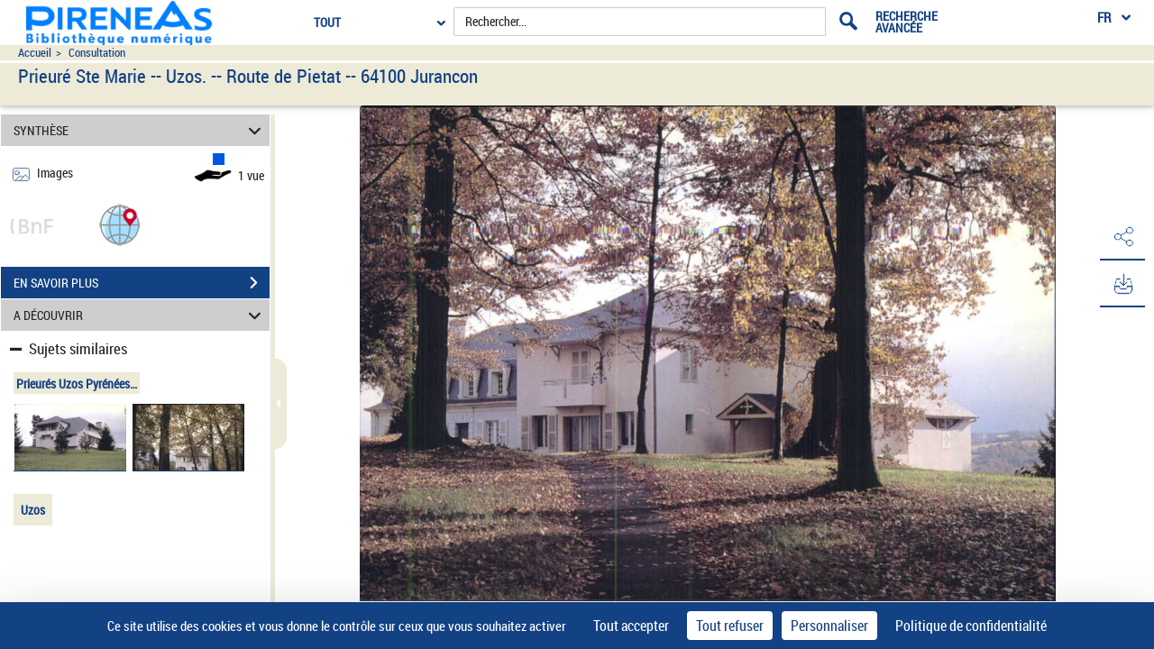

--- FILE ---
content_type: text/css
request_url: https://www.pireneas.fr/assets/static/stylesheets/docNum.css
body_size: 2971
content:
/*
 *
 * Classes de style utilisées par 
 *  		- les pages d'atterrissage PDF / ePUB
 *  		- les pages d'atterrissage Audio
 *  		- les pages d'atterrissage Video
 * 
 */


.modePortrait {
	display: none!important;
}

#visuLeftPane {
  padding-right: 0px !important;
}
.mode1 {display: none;}
.openPopin{cursor: pointer;}
.openInNewWindow{cursor: pointer;}
.link1,.link2,.link3{cursor: pointer;}
/* new refont Bureautique */

.bg1 {
  background-image: url(../images/bg2.png),
    linear-gradient(167deg, #ffffff00 0%, #ffffff 73%, #ffffff 100%);
  background-size: 4%;
}
.gradientPreview {
  background: linear-gradient(90deg, transparent 20%, #ffffff);
}
#openAttachment {
  cursor: pointer;
}
.p-visuDocContainer {
  max-width: 100%;
  max-height: 100%;

  margin-right: auto;
  margin-bottom: 0px;	
  margin-left: auto;
  position: relative;
}
.p-visuDocContainer-head1 {
  height: 12vh;
  display: flex;
  align-items: flex-start;
  justify-content: space-between;
  padding: 11px 0px 0px 20px;
}
.p-visuDocContainer-head1 > .p-preview-wrap {
  display: flex;
  align-items: center;
  width: 75%;
  height: 100%;
}

.p-visuDocContainer-head2 {
  display: flex;
  justify-content: space-between;
  align-items: baseline;
  padding: 0px 0px 0px 20px;
  height: auto;
}

#nMasterRegion {
	position: absolute;
	left: 30px;
	margin-top: 15px;
}

.p-visuDocContainer-head2 > div:nth-child(2) {
  width: 20%;
}

.p-visuDocContainer-head2  .p-preview-wrap {
  width: 75%;
}
.p-preview-wrap .p-img-pre {
  height: 58px;
  width: auto;
  margin-right: 16px;
}
.p-preview-wrap .p-img-pre > img {
  width: auto;
  height: 100%;
}
.p-preview-wrap .p-title-pre {
  display: flex;
  flex-direction: column;
}
.p-preview-wrap > .p-title-pre > h2 {
  font: normal normal bold 12px/21px "roboto_condensed";
  letter-spacing: 0px;
}
.p-preview-wrap > .p-title-pre > span {
  font: normal normal normal 14px/19px "roboto_condensed";
  letter-spacing: 0px;
}
.p-download-file {
  text-align: left;
  font: normal normal normal 16px/21px "roboto_condensed";
  letter-spacing: 0px;
  height: 100%;
  display: flex;
  align-items: center;
  position: relative;
}
.p-download-file > div {
  cursor: pointer;
}
.p-visuDocContainer-head1 .p-download-file {
  width: 25%;
}
.p-visuDocContainer-head2 .p-download-file {
  width: 100%;
}
/* Comportement diff entre les download file */

.p-visuDocContainer-head1 .p-download-file {
  justify-content: center;
}

.p-visuDocContainer-top {
  /*  //75vh  */
  height: 75vh;
  margin-top: 10px;
}
.p-visuDocContainer-bottom {
  width: 100%;
  height:  20vh;
  display: flex;
  flex-direction: column;
  justify-content: flex-start;
  padding-left: 28px;
  padding-right: 28px;
}
.splitOpen {
  position: absolute;
  cursor: pointer;
  top: 43%;
  border-radius: 0 30px 30px 0px;
  height: 100px;
  width: 10px;
  right: 3px;
}
.accordionBottomContainer {
  display: flex;
  justify-content: center;
  align-items: center;
  position: relative;
  z-index: 90;
}
.accordionBottomContainer > div {
  width: 107px;
  height: 13px;
  border-radius: 0 0 30px 30px;
  cursor: pointer;
  display: flex;
  justify-content: center;
  z-index: 10;
}
.accordionBottomContainer > div > i {
  font-size: 16px;
  position: absolute;
}

.notAvailableMsg {
  height: 100%;
}
.imgNeNum {
  height: 100%;
  width: 100% !important;
  padding-left: 0 !important;
  display: flex;
  flex-direction: column;
  justify-content: center;
  align-items: center;
}
.notAvailableMsg {
  height: 100%;
}

.notAvailableMsg > img {
  height: 200px;
}

.p-head-acc {
  display: flex;
  justify-content: center;
  align-items: center;
  padding-top: 8px;
}
.p-head-acc > span {
  text-decoration: underline;
  font: normal normal normal 16px/21px "roboto_condensed";
  letter-spacing: 0px;
}
.p-head-subInfo {
  display: flex;
  justify-content: space-between;
  align-items: center;
  width: 100%;
}

.p-head-subInfo > div:nth-child(1) {
  width: 50%;
}
.p-head-subInfo > div:nth-child(2) {
  width: 50%;
  display: flex;
  justify-content: flex-end;
  padding-right: 3vh;
}

.listAttahcment {
  display: flex;
  width: 100%;
}
.txt-acc {
  font: normal normal bold 16px/21px "roboto_condensed";
  letter-spacing: 0px;
  text-transform: uppercase;
}

.txt-acc i {
  font-size: 20px;
}

.txt-lnk {
  font: normal normal normal 16px/21px "roboto_condensed";
  letter-spacing: 0px;
  cursor: pointer;
}
.txt-lnk > a {
  cursor: pointer;
}
.p-head-list {
  margin-top: 20px;
  display: flex;
  justify-content: flex-start;
  align-items: center;
}
.p-head-list > div > div > .attachmentItem, .listAttachment > div > .attachmentItem  {
  height: 130px;
  width: 130px;
  margin: 0 10px 10px 0;
  display: flex;
  justify-content: center;
  align-items: center;
  font-size: 23px;
  background: #ffffff 0% 0% no-repeat padding-box;
  box-shadow: 3px 3px 10px #afa5ff30;
  border: 1px solid #d2d7f1;
  border-radius: 10px;
  position: relative;
}

.listAttachment {
  display: flex;
  flex-wrap: wrap;
  column-gap: 20px;
  row-gap: 25px;
  max-height: 60vh;
  overflow: auto;
}

.p-doc-wrap {
	/* margin-left: 30px; */
  	width: 100%;
  	height: 65vh;
  	display: flex;
  	row-gap: 20px;
  	flex-direction: column;
}

.p-doc-txt2 {
  font: italic normal normal 14px/19px "roboto_condensed";
  letter-spacing: 0px;
  width: 100%;
  height: 3vh;
  display: flex;
  justify-content: center;
  align-items: center;

}
.p-doc-img {
  width: auto;
  height: 56vh;
  display: flex;
  justify-content: center;
  align-items: flex-start;
}
.p-doc-img > .wrap-img {
  height: auto;
  width: 39vh;
  position: relative;
}

.p-doc-img > .wrap-img > img, .p-doc-img > .wrap-img > a > img {
  height: auto;
  width: 100%;
  float: left;
  object-fit: contain;
}

.p-doc-img svg {
  position: relative;
  top: 2px;
  left: -5px;
}
.p-doc-frm {
  font: normal normal normal 14px/19px "roboto_condensed";
  letter-spacing: 0px;
  width: 100%;
  height: 100%;
  display: flex;
  margin-top: 10px;
}

.imgHover {
  opacity: 0.2;
  border: 2px solid #2d14f1;
}

.linkTodoc {
  visibility: hidden;
  position: absolute;
  top: 50%;
  left: 100%;
  text-decoration: underline;
  font: normal normal normal 16px/21px "roboto_condensed";
  letter-spacing: 0px;
  cursor: pointer;
  transform: translateX(-100%);
  width: 100%;
  text-align: center;
}
.linkItem {
  top: 45%;
  display: none;
  position: absolute;
  left: 100%;
  text-decoration: underline;
  font: normal normal normal 12px "roboto_condensed";
  letter-spacing: 0px;
  cursor: pointer;
  transform: translateX(-100%);
  width: 100%;
  text-align: center;
}

.linkItem svg {
  position: relative;
  top: 2px;
  left: -4px;
  height: 12px;
}
/* Pour hover des items attahcment  */
.linkItemHover {
  background: rgba(1, 1, 1, 0);
}

.linkItemHover > svg {
  opacity: 0.1;
}
/* _______________ */
.p-download-file > div > a {
  width: auto;
  display: flex;
}

.p-download-file > div > a::before {
  content: "";
  position: relative;
  display: inline-block;
  width: 2px;
  height: 20px;
  background-color: #525252;
  transform: translate(-14px, 8px);
  bottom: 7px;
}

.p-download-file > div > a > span:not(.picto_oeil) {
  text-decoration: underline;
  margin-left: 10px;
}

.txt-lnk > a {
  width: auto;
  display: flex;
  align-items: center;
}
.txt-lnk > a > span {
  text-decoration: underline;
  margin-left: 10px;
}
.txt-lnk > a::before {
  content: "";
  position: relative;
  display: inline-block;
  width: 2px;
  height: 20px;
  background-color: #525252;
  transform: translate(-14px, 8px);
  bottom: 7px;
}
.p-doc-frm > span {
  width: auto;
  position: relative;
}
.p-doc-frm > span > span {
  position: absolute;
  bottom: 8px;
  cursor: pointer;
}

.p-doc-frm > span::before {
  content: "";
  position: relative;
  display: inline-block;
  width: 2px;
  height: 20px;
  background-color: #525252;
  transform: translate(-14px, 8px);
  bottom: 3px;
}
.iconAttch {
  align-items: center;
  justify-content: center;
  font-size: 57px;
  
}

.attachmentDetails, .nMasterDetails {
  font-size: 15px;
  flex-direction: column;
  width: 130px;
  word-wrap: break-word;
}

.attachmentDetails{
  display: none;
}

.attachmentType {
  font-size: 15px;
  display: none;
  flex-direction: column;
  width: 130px;
  word-wrap: break-word;
  text-transform: capitalize;
  margin: 0 10px 10px 0;
}

.extension {
  margin-bottom: 10px;
  font-size: 18px;
}

.attachmentTitle {
  margin-bottom: 10px;
  font-weight: bold;
}

.bx1 {
  border-radius: 7px;
}
.bx2 {
  border-radius: 20px;
}
.notAvailibleDoc {
  width: 204px;
  height: 295px;
  background: #ffffff 0% 0% no-repeat padding-box;
  display: flex;
  flex-direction: column;
  justify-content: center;
  align-items: center;
  float: left;
  box-shadow: 3px 3px 20px #afa5ff30;
  border: 2px solid #d2d7f1;
}
.p-t1 {
  font-size: 44px;
}
.p-t2 {
  font-weight: 600;
}
.p-t3 {
  font-weight: 200;
  font-size: 12px;
  text-align: center;
}

.p-k1 {
  font-size: 12px;
}
.p-k2 {
  font-weight: 600;
  font-size: 7px;
}

.txt-lnk svg,
.p-download-file svg {
  width: 10px;
  height: 20px;
}

.a-info-bulle {
  transform: translateX(-50%);
  left: 50% !important;
  width: 150px;
}



/* @media only screen and (max-height:480px) {

}
@media only screen and (max-height:679px) and (min-height:579px) {

} */

/* @media only screen and (max-height:768px) and (min-height:679px) {
  .p-visuDocContainer-top {
    background-color: #525252;
  }
  .p-doc-wrap {
    height:  45vh !important;
  }
  .p-doc-img > .wrap-img {
    width:  14% !important;
  }
  .p-visuDocContainer-top {
    height:  52vh !important;
  }
} */

/* @media all and (min-width: 1024px) and (max-width: 1280px) {

  .p-doc-img {
    height: 45vh !important;
  }
  .wrap-img {
    width: 30vh !important;
  }
  
} */

@media all and (min-width: 768px) and (max-width: 1024px) { 

  .p-doc-img {
    height: 45vh !important;
  }
  .wrap-img {
    width: 30vh !important;
  }
}

@media all and (min-width: 480px) and (max-width: 768px) { 

  .p-doc-img {
    height: 39vh !important;
  }
  .wrap-img {
    width: 26vh !important;
  }
}

@media (min-height: 721px) and (max-height: 921px) { 
  .p-visuDocContainer-top {

    height: 67vh!important;
  }
  .p-doc-img {
    height: 50vh !important;
  }
  .wrap-img {
    width: 35vh !important;
  }
}

@media (min-height: 621px) and (max-height: 721px) { 
  .p-visuDocContainer-top {

    height: 64vh!important;
  }
  .p-doc-img {
    height: 45vh !important;
  }
  .wrap-img {
    width: 31vh !important;
  }
}

@media (min-height: 521px) and (max-height: 621px) { 
  .p-visuDocContainer-top {

    height: 60vh!important;
  }
  .p-doc-img {
    height: 38vh !important;
  }
  .wrap-img {
    width: 26vh !important;
  }
}

@media (min-height: 480px) and (max-height: 521px) { 
  .p-visuDocContainer-top {

    height: 60vh!important;
  }
  .p-doc-img {
    height: 38vh !important;
  }
  .wrap-img {
    width: 26vh !important;
  }
}

@media all and (max-width: 480px) {

 }
/* 
@media (min-height: 1025px) and (max-height: 1080px) {
  .p-doc-wrap {
    height: auto !important;
  }

  .p-doc-txt2 {
    height: 10% !important;

    margin-top: 10px !important;
  }
  .p-doc-img {
    height: 90% !important;
  }
  .p-doc-img > .wrap-img {
    height: 50% !important;
  }
}

@media (min-height: 768px) and (max-height: 1024px) {
  .p-doc-wrap {
    height: auto !important;
  }

  .p-doc-txt2 {
    height: 10% !important;

    margin-top: 10px !important;
  }
  .p-doc-img {
    height: 90% !important;
  }
  .p-doc-img > .wrap-img {
    height: 50% !important;
  }
}

@media (min-height: 700px) and (max-height: 767px) {
  .p-doc-wrap {
    height: 100% !important;
  }

  .p-doc-txt2 {
    height: 20% !important;

    margin-top: 0px !important;
  }
  .p-doc-img {
    height: 50% !important;
  }
  .p-doc-img > .wrap-img {
    height: 50% !important;
  }
  .p-doc-img > .wrap-img > img {
    height: 283px;
  }
  .p-visuDocContainer-top {
    height: 52vh !important;
  }
  .p-visuDocContainer-bottom {
    height: 37vh !important;
  }

  .notAvailibleDoc {
    height: 200px;
  }
}

@media (min-height: 600px) and (max-height: 699px) {
  .p-doc-wrap {
    height: 87% !important;
  }

  .p-doc-txt2 {
    height: 20% !important;

    margin-top: 0px !important;
  }
  .p-doc-img {
    height: 58% !important;
  }
  .p-doc-img > .wrap-img {
    height: 50% !important;
    display: flex;
    justify-content: center;
    align-items: center;
  }
  .p-doc-img > .wrap-img img {
    height: 160px;
  }
  .p-visuDocContainer-top {
    height: 45vh !important;
  }
  .p-visuDocContainer-bottom {
    height: 32vh !important;
  }

  .notAvailibleDoc {
    height: 150px;
  }
}

@media (min-height: 500px) and (max-height: 599px) {
  .p-doc-wrap {
    height: 100% !important;
  }

  .p-doc-txt2 {
    height: 20% !important;

    margin-top: 0px !important;
  }
  .p-doc-img {
    height: 34% !important;
  }
  .p-doc-img > .wrap-img {
    height: 50% !important;
    display: flex;
    align-items: end;
  }
  .p-doc-img > .wrap-img > img {
    height: 196px;
  }
  .p-visuDocContainer-top {
    height: 56vh !important;
  }
  .p-visuDocContainer-bottom {
    height: 32vh !important;
  }

  .notAvailibleDoc {
    height: 150px;
  }
}

@media (min-height: 200px) and (max-height: 499px) {
  .p-doc-img > .wrap-img > img {
    height: 142px;
  }

  .notAvailibleDoc {
    height: 150px;
  }
} */

/* ***************************************************** MODAL ********************************************************/
/* ***************************************************** MODAL ********************************************************/
/* ***************************************************** MODAL ********************************************************/

/* The Modal (background) */
.p-modal {
  display: none; /* Hidden by default */
  position: fixed; /* Stay in place */
  z-index: 99; /* Sit on top */
  left: 0;
  top: 0;
  width: 100%; /* Full width */
  height: 100%; /* Full height */
  overflow: auto; /* Enable scroll if needed */
  background-color: rgb(0, 0, 0); /* Fallback color */
  background-color: rgba(0, 0, 0, 0.4); /* Black w/ opacity */
  overflow: hidden;
}

.popin-wrap {
  height: 100%;
  position: relative;
  top: 30%;
/*   transform: translateY(100%); */
  left: 0%;
  margin: auto;
}

/* Modal Content */
.p-modal-content {
  margin: auto;
  padding: 20px;
  border: 1px solid #888;
  width: 50%;
}

/* The Close Button */
.p-close {
  font-size: 28px;
  font-weight: bold;
  position: absolute;
  right: 10px;
  top: 5px;
}

.p-close:hover,
.p-close:focus {
  text-decoration: none;
  cursor: pointer;
}

.p-close-wrap {
  width: 50%;
  margin: auto;
  position: relative;
}

.p-button-popin {
  display: flex;
  align-items: center;
  justify-content: center;
  padding: 15px;
}
.p-button-popin > button:nth-child(2) {
  margin-left: 10px;
}
.p-button-popin > button {
  border-radius: 0;
}



.p-condition-wrap {
  display: flex;
  margin-left: 10px;
}
.p-condition-wrap > div:nth-child(2) {
  padding-left: 3%;
}

/* ***************************************************** MODAL ********************************************************/
/* ***************************************************** MODAL ********************************************************/
/* ***************************************************** MODAL ********************************************************/


.hasError-popin {
  color:#a94442;
}

.resize {
  overflow: hidden;
  text-overflow: ellipsis;
  display: -webkit-box;
  -webkit-line-clamp: 1;
  -webkit-box-orient: vertical;
}

--- FILE ---
content_type: application/javascript
request_url: https://www.pireneas.fr/assets/static/javascripts/vendortominify/jquery.spin.js
body_size: 358
content:
/*

You can now create a spinner using any of the variants below:

$("#el").spin(); // Produces default Spinner using the text color of #el.
$("#el").spin("small"); // Produces a 'small' Spinner using the text color of #el.
$("#el").spin("large", "white"); // Produces a 'large' Spinner in white (or any valid CSS color).
$("#el").spin({ ... }); // Produces a Spinner using your custom settings.

$("#el").spin(false); // Kills the spinner.

*/
(function($) {
	$.fn.spin = function(opts, color) {
		var presets = {
			"tiny": { lines: 8, length: 2, width: 2, radius: 3 },
			"small": { lines: 8, length: 4, width: 3, radius: 5 },
			"large": { lines: 10, length: 8, width: 4, radius: 8 }
		};
		if (Spinner) {
			return this.each(function() {
				var $this = $(this),
					data = $this.data();
				
				if (data.spinner) {
					data.spinner.stop();
					delete data.spinner;
				}
				if (opts !== false) {
					if (typeof opts === "string") {
						if (opts in presets) {
							opts = presets[opts];
						} else {
							opts = {};
						}
						if (color) {
							opts.color = color;
						}
					}
					data.spinner = new Spinner($.extend({color: $this.css('color')}, opts)).spin(this);
				}
			});
		} else {
			throw "Spinner class not available.";
		}
	};
})(jQuery);